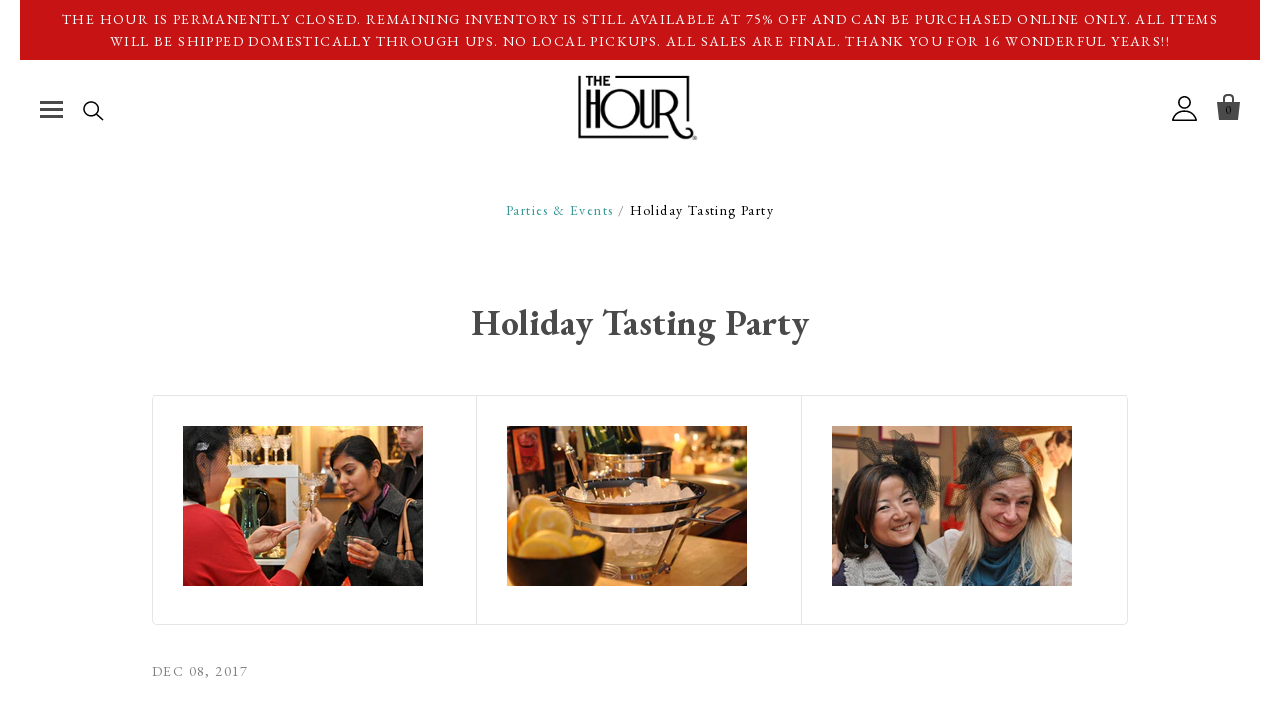

--- FILE ---
content_type: text/css
request_url: https://thehourshop.com/cdn/shop/t/5/assets/custom.scss.css?v=10191260277581213581550001857
body_size: 5063
content:
@import"https://fonts.googleapis.com/css?family=Montserrat:400,500,700";@import"https://fonts.googleapis.com/css?family=Crimson+Text:400,700";@import"https://fonts.googleapis.com/css?family=EB+Garamond:400,500,700";.container{max-width:100%;width:100%;margin:auto;padding:0 20px}.container.xl{width:1900px}.container.l{width:1320px}.container.m{width:720px}.container.s{width:540px}@media (max-width: 540px){.container{padding:0 10px}}.row{margin:0 -10px 20px}.row.table{display:table;table-layout:fixed;width:100%;margin:0 0 20px}.row.table .column{float:none;display:table-cell}.row.table .column.middle{vertical-align:middle}.row.table .column.top{vertical-align:top}.row.table .column.bottom{vertical-align:bottom}.row.table .column:first-of-type{padding-left:0}.row.table .column:last-of-type{padding-right:0}@media (min-width: 1900px){.row.xl-table{display:table;table-layout:fixed;width:100%;margin:0 0 20px}.row.xl-table .column{float:none;display:table-cell}.row.xl-table .column.middle{vertical-align:middle}.row.xl-table .column.top{vertical-align:top}.row.xl-table .column.bottom{vertical-align:bottom}.row.xl-table .column:first-of-type{padding-left:0}.row.xl-table .column:last-of-type{padding-right:0}}@media (min-width: 1320px){.row.l-table{display:table;table-layout:fixed;width:100%;margin:0 0 20px}.row.l-table .column{float:none;display:table-cell}.row.l-table .column.middle{vertical-align:middle}.row.l-table .column.top{vertical-align:top}.row.l-table .column.bottom{vertical-align:bottom}.row.l-table .column:first-of-type{padding-left:0}.row.l-table .column:last-of-type{padding-right:0}}@media (min-width: 540px) and (max-width: 1319px){.row.m-table{display:table;table-layout:fixed;width:100%;margin:0 0 20px}.row.m-table .column{float:none;display:table-cell}.row.m-table .column.middle{vertical-align:middle}.row.m-table .column.top{vertical-align:top}.row.m-table .column.bottom{vertical-align:bottom}.row.m-table .column:first-of-type{padding-left:0}.row.m-table .column:last-of-type{padding-right:0}}@media (max-width: 540px){.row.s-table{display:table;table-layout:fixed;width:100%;margin:0 0 20px}.row.s-table .column{float:none;display:table-cell}.row.s-table .column.middle{vertical-align:middle}.row.s-table .column.top{vertical-align:top}.row.s-table .column.bottom{vertical-align:bottom}.row.s-table .column:first-of-type{padding-left:0}.row.s-table .column:last-of-type{padding-right:0}}.row:after{content:"";display:table;clear:both}.row.collapse{margin:0}.row.collapse .column{padding:0}.column{float:left;min-height:.125rem;padding:0 10px}.column.l1{width:8.33333%}.column.l2{width:16.66667%}.column.l3{width:25%}.column.l4{width:33.33333%}.column.l5{width:41.66667%}.column.l6{width:50%}.column.l7{width:58.33333%}.column.l8{width:66.66667%}.column.l9{width:75%}.column.l10{width:83.33333%}.column.l11{width:91.66667%}.column.l12{width:100%}@media (min-width: 540px) and (max-width: 1319px){.column.m1{width:8.33333%}.column.m2{width:16.66667%}.column.m3{width:25%}.column.m4{width:33.33333%}.column.m5{width:41.66667%}.column.m6{width:50%}.column.m7{width:58.33333%}.column.m8{width:66.66667%}.column.m9{width:75%}.column.m10{width:83.33333%}.column.m11{width:91.66667%}.column.m12{width:100%}}@media (max-width: 540px){.column.s1{width:8.33333%}.column.s2{width:16.66667%}.column.s3{width:25%}.column.s4{width:33.33333%}.column.s5{width:41.66667%}.column.s6{width:50%}.column.s7{width:58.33333%}.column.s8{width:66.66667%}.column.s9{width:75%}.column.s10{width:83.33333%}.column.s11{width:91.66667%}.column.s12{width:100%}}@media (min-width: 1320px){.column:nth-child(6n+1).l2{clear:both}.column:nth-child(4n+1).l3{clear:both}.column:nth-child(3n+1).l4{clear:both}.column:nth-child(odd).l6{clear:both}}@media (min-width: 540px) and (max-width: 1319px){.column:nth-child(6n+1).m2{clear:both}.column:nth-child(4n+1).m3{clear:both}.column:nth-child(3n+1).m4{clear:both}.column:nth-child(odd).m6{clear:both}}@media (max-width: 540px){.column:nth-child(6n+1).s2{clear:both}.column:nth-child(4n+1).s3{clear:both}.column:nth-child(3n+1).s4{clear:both}.column:nth-child(odd).s6{clear:both}}.flex{display:-webkit-box;display:-webkit-flex;display:-moz-flex;display:-ms-flexbox;display:flex;-webkit-box-orient:vertical;-moz-box-orient:vertical;box-orient:vertical;-webkit-flex-direction:column;-moz-flex-direction:column;-ms-flex-direction:column;flex-direction:column}.flex .row{display:-webkit-box;display:-webkit-flex;display:-moz-flex;display:-ms-flexbox;display:flex;-webkit-flex-direction:row;-moz-flex-direction:row;-ms-flex-direction:row;flex-direction:row}.flex .row .box{margin:0 10px 20px;flex:auto;align-self:center}.flex .row .box:first-child{margin-left:0}.flex .row .box:last-child{margin-right:0}.flex .row .box.center{text-align:center;align-items:center}@media (max-width: 540px){.flex .row{-webkit-flex-direction:column;-moz-flex-direction:column;-ms-flex-direction:column;flex-direction:column}.flex .row .box{width:100%;margin:0 0 20px}}.row.center{justify-content:center}input[type=checkbox]{width:20px!important;height:20px;border:thin solid #e5e5e5;position:relative;-webkit-appearance:none;-moz-appearance:none;appearance:none}input[type=checkbox]:hover{cursor:pointer}input[type=checkbox]:checked:before,input[type=checkbox][selected=selected]:before,input[type=checkbox][checked=checked]:before{content:"\2713";position:absolute;top:50%;left:50%;transform:translate(-50%,-50%)}.section-header .container{width:1530px}.section-header .header-search-input{border:thin solid black;border-radius:0;max-width:276px;font-family:EB Garamond,sans-serif;font-size:1.125rem;font-style:normal;font-weight:400}.section-header .header-search-input.placeholder{text-transform:capitalize;font-family:EB Garamond,sans-serif;font-size:1.125rem;font-style:normal;font-weight:400;opacity:1}.section-header .header-search-input:-moz-placeholder{text-transform:capitalize;font-family:EB Garamond,sans-serif;font-size:1.125rem;font-style:normal;font-weight:400;opacity:1}.section-header .header-search-input::-moz-placeholder{text-transform:capitalize;font-family:EB Garamond,sans-serif;font-size:1.125rem;font-style:normal;font-weight:400;opacity:1}.section-header .header-search-input::-webkit-input-placeholder{text-transform:capitalize;font-family:EB Garamond,sans-serif;font-size:1.125rem;font-style:normal;font-weight:400;opacity:1}.header-search-container .header-search-form{width:100%}.section-header .main-header-wrapper{padding:0}.section-header .main-header{padding-top:25px;padding-bottom:0;margin-bottom:0;border-bottom:none}.section-header .upper-header{display:-webkit-box;display:-webkit-flex;display:-moz-flex;display:-ms-flexbox;display:flex;align-items:center}.section-header .search-container{width:33.333%;text-align:left}.section-header .row{margin-bottom:0}.section-header .header-search-container{width:33.333%;text-align:left}.section-header .branding{width:33.333%}.section-header .header-tools{width:33.333%;min-width:300px;display:-webkit-box;display:-webkit-flex;display:-moz-flex;display:-ms-flexbox;display:flex;align-items:center;justify-content:flex-end}@media screen and (max-width: 1321px){.section-header .header-tools{display:none}}.section-header .header-tools .tools-container{max-width:330px;display:-webkit-box;display:-webkit-flex;display:-moz-flex;display:-ms-flexbox;display:flex;align-items:center;width:100%;justify-content:space-between}.section-header .mini-menu{display:-webkit-box;display:-webkit-flex;display:-moz-flex;display:-ms-flexbox;display:flex}.section-header .mini-menu li:not(:last-child) a{border-right:thin solid black}.section-header .mini-menu a{padding:0 13px;font-family:EB Garamond,sans-serif;font-size:1.125rem;font-style:normal;font-weight:500;position:relative;display:inline-block}.section-header .account-link svg{height:25px;width:25px}.section-header .account-link:hover svg{fill:#399998}@media screen and (max-width: 1320px){.section-header .account-link{margin-left:10px!important;margin-right:0!important}}.section-header .cart-count svg{height:25px;width:25px}.section-header .cart-count:hover svg{fill:#399998}.section-header .bag-count{color:#000;font-family:EB Garamond,sans-serif;font-size:.75rem;font-style:normal;font-weight:400;position:absolute;top:50%;left:50%;-webkit-transform:translate(-50%,-50%);-moz-transform:translate(-50%,-50%);-ms-transform:translate(-50%,-50%);transform:translate(-50%,-50%)}@media screen and (max-width: 1320px){.navigation{padding-top:0;margin-top:0}.section-header .main-header{padding-top:15px;padding-bottom:15px}.section-header .upper-header .branding{display:none}.section-header .mobile-header-tools{padding:0 20px;margin-top:0;display:-webkit-box;display:-webkit-flex;display:-moz-flex;display:-ms-flexbox;display:flex;-webkit-align-items:center;-moz-align-items:center;-ms-align-items:center;align-items:center;-webkit-justify-content:space-between;-moz-justify-content:space-between;-ms-justify-content:space-between;justify-content:space-between}.section-header .mobile-header-tools span,.section-header .mobile-header-tools a{padding:0;margin:0 10px 0 0}.section-header .mobile-header-tools .logo{max-width:120px;margin:0 auto}.section-header .mobile-header-tools .mobile-cart-count{margin-bottom:7px}.section-header .header-search-form{bottom:-46px}}@media screen and (max-width: 1320px) and (max-width: 1320px){.section-header .mobile-header-tools .mobile-cart-count{margin-left:20px!important;margin-right:0!important}}.navigation{margin-top:10px}.navigation-first-tier{display:-webkit-box;display:-webkit-flex;display:-moz-flex;display:-ms-flexbox;display:flex;align-items:center;-webkit-flex-flow:row wrap;-moz-flex-flow:row wrap;-ms-flex-flow:row wrap;flex-flow:row wrap;justify-content:space-between}.navigation-first-tier>.has-dropdown>a{border:1px solid transparent}.navigation-first-tier>.has-dropdown>a:after{margin-left:0}.navigation-first-tier>li>a,.navigation-first-tier>.has-dropdown.active>a{padding:15px 10px}@media screen and (max-width: 1320px){.navigation-first-tier>li>a,.navigation-first-tier>.has-dropdown.active>a{font-size:1.125rem!important;padding-left:29px!important;text-align:left;background-color:#fff;color:#8f8f8f;border:none;border-bottom:1px solid #e5e5e5!important}.navigation-first-tier>li>a .mobile-tier-toggle,.navigation-first-tier>.has-dropdown.active>a .mobile-tier-toggle{background-color:#fff}.navigation-first-tier>li>a .mobile-tier-toggle:before,.navigation-first-tier>.has-dropdown.active>a .mobile-tier-toggle:before{background-color:#000}.navigation-first-tier>li>a .mobile-tier-toggle:after,.navigation-first-tier>.has-dropdown.active>a .mobile-tier-toggle:after{background-color:#000}.navigation-first-tier>li>a:hover,.navigation-first-tier>.has-dropdown.active>a:hover{color:#8f8f8f}}.navigation li{position:static}.navigation .navigation-first-tier li a{font-family:EB Garamond,sans-serif;font-size:1.525rem;font-style:normal;font-weight:500}.regular-nav .navigation-second-tier{width:auto;left:0;text-align:left}.regular-nav .navigation-second-tier li{min-width:200px;margin-left:0;max-width:100%}.regular-nav .navigation-second-tier a{padding-left:29px}@media screen and (max-width: 1320px){.regular-nav .navigation-second-tier li a{background-color:#fff;color:#8f8f8f;padding-left:54px}}.navigation-second-tier.row{display:none;-webkit-flex-flow:row wrap;-moz-flex-flow:row wrap;-ms-flex-flow:row wrap;flex-flow:row wrap;width:100%;border:1px solid #e5e5e5;padding:45px 159px}.navigation-second-tier.row li a{font-size:.9375rem;font-size:1.125rem;border:none}@media screen and (max-width: 1320px){.navigation-second-tier.row{padding:0;border:none}}@media screen and (max-width: 1320px){.navigation-second-tier.row a{background:#252525}}.regular-nav.open .navigation-second-tier.row{display:block;-webkit-flex-flow:row wrap;-moz-flex-flow:row wrap;-ms-flex-flow:row wrap;flex-flow:row wrap;padding:0;border:none}.regular-nav.open .navigation-second-tier.row a{border:none}.has-dropdown.active>ul{display:-webkit-box;display:-webkit-flex;display:-moz-flex;display:-ms-flexbox;display:flex;-webkit-flex-flow:row wrap;-moz-flex-flow:row wrap;-ms-flex-flow:row wrap;flex-flow:row wrap;z-index:4}.navigation-second-tier .column{padding:0}@media (min-width: 540px) and (max-width: 1319px){.navigation-second-tier .column{width:25%}}@media screen and (max-width: 1320px){.navigation-second-tier .column{width:100%}}.home-module-content{margin:0 auto}.home-module-content .section-title-container{margin:120px 0 60px}@media screen and (max-width: 720px){.home-module-content .section-title-container{margin:54px 0 31px}}.homepage-slideshow .slide-content{max-width:977px;margin:0 auto}.homepage-slideshow .slide-content p{color:#fff!important}.homepage-slideshow .slide-title{font-size:4rem;color:#fff}@media screen and (min-width: 800px){.homepage-slideshow .slide-title{line-height:84px}}.homepage-slideshow .btn{margin-top:19px;border:1px solid white;font-family:EB Garamond,serif;font-size:2.25rem;font-style:normal;font-weight:700;display:inline-block;padding:3px 25px}.homepage-slideshow .slideshow-navigation span{background:#ffffff80}.homepage-slideshow .slideshow-pagination span span{width:14px;height:14px;border-radius:15px}@media screen and (max-width: 800px){.homepage-slideshow .slide-title{font-size:1.5rem;color:#fff!important}.homepage-slideshow .slide-content{width:80%;position:absolute;top:50%;left:50%;-webkit-transform:translate(-50%,-50%);-moz-transform:translate(-50%,-50%);-ms-transform:translate(-50%,-50%);transform:translate(-50%,-50%)}.homepage-slideshow .slideshow-pagination{line-height:80px}.homepage-slideshow .slideshow-navigation span{width:15px;height:15px;line-height:10px;font-size:30px}.homepage-slideshow .btn{display:none}}.homepage-image-text{margin:127px 0}.homepage-image-text .home-imported-content-wrapper{position:relative}.homepage-image-text h2{font-size:2.3rem;margin:0}.homepage-image-text .text-container{padding:57px 0 57px 52px;position:absolute;right:-135px;top:50%;-webkit-transform:translateY(-50%);-moz-transform:translateY(-50%);-ms-transform:translateY(-50%);transform:translateY(-50%);background-color:#fff;max-width:426px}.homepage-image-text p{color:#4a4a4a;font-size:1.125rem;margin:12px 0;line-height:32px}@media screen and (max-width: 1320px){.homepage-image-text p{font-size:.9em}}.homepage-image-text a{text-decoration:underline;font-family:EB Garamond,serif;font-size:1.125rem;font-style:normal;font-weight:700}@media screen and (max-width: 720px){.homepage-image-text{margin:40px 0}.homepage-image-text .section-title-container{position:relative;text-align:center}.homepage-image-text .section-title-container:before,.homepage-image-text .section-title-container:after{z-index:1;position:absolute;left:50%;content:"";width:1900px;margin:0 auto;background-color:#e5e5e5;height:1px;top:50%;-webkit-transform:translate(-50%,-50%);-moz-transform:translate(-50%,-50%);-ms-transform:translate(-50%,-50%);transform:translate(-50%,-50%);max-width:100%}.homepage-image-text .section-heading{margin-top:0;font-size:1.5rem;padding:0 25px;z-index:2;margin-bottom:0;position:relative;display:inline-block;background-color:#fff;font-family:EB Garamond,sans-serif;font-size:2.3rem;font-style:normal;font-weight:700;text-transform:none;color:#4a4a4a}.homepage-image-text .text-container{margin:0 auto;padding:0;text-align:center;position:relative;top:initial;right:initial;-webkit-transform:none;-moz-transform:none;-ms-transform:none;transform:none}.homepage-image-text .image-container{display:none}}@media screen and (max-width: 720px) and (max-width: 600px){.homepage-image-text .section-title-container{font-size:.9rem}}@media screen and (max-width: 720px) and (max-width: 540px){.homepage-image-text .section-heading{font-size:1.125rem}}.homepage-gallery .section-title-container{position:relative;text-align:center}.homepage-gallery .section-title-container:before,.homepage-gallery .section-title-container:after{z-index:1;position:absolute;left:50%;content:"";width:1900px;margin:0 auto;background-color:#e5e5e5;height:1px;top:50%;-webkit-transform:translate(-50%,-50%);-moz-transform:translate(-50%,-50%);-ms-transform:translate(-50%,-50%);transform:translate(-50%,-50%);max-width:100%}.homepage-gallery .section-title{font-size:1.5rem;padding:0 25px;z-index:2;margin-bottom:0;position:relative;display:inline-block;background-color:#fff;font-family:EB Garamond,sans-serif;font-style:normal;font-weight:700;text-transform:none;color:#4a4a4a;font-size:2.3rem}@media (max-width: 540px){.homepage-gallery .section-title{font-size:1.125rem}}.homepage-gallery .home-module-inline-items{display:-webkit-box;display:-webkit-flex;display:-moz-flex;display:-ms-flexbox;display:flex;-webkit-flex-flow:row wrap;-moz-flex-flow:row wrap;-ms-flex-flow:row wrap;flex-flow:row wrap;align-items:center}.homepage-gallery .home-module-inline-items .home-feature{width:50%}@media screen and (min-width: 600px){.homepage-gallery .home-module-inline-items .home-feature{margin-bottom:42px}}.homepage-gallery .home-module-inline-items .home-feature img{vertical-align:middle}.homepage-gallery .home-feature-content{bottom:-1px;top:initial;left:50%;width:80%;-webkit-transform:translateX(-50%);-moz-transform:translateX(-50%);-ms-transform:translateX(-50%);transform:translate(-50%);background-color:#fff;padding:22px 20px 0}.homepage-gallery .home-feature-content h3{color:#4a4a4a;font-family:EB Garamond,sans-serif;font-size:1.5rem;font-style:normal;font-weight:700}.homepage-gallery .home-feature-content p{font-family:EB Garamond,serif;font-size:1.125rem;font-style:normal;font-weight:400;color:#4a4a4a;text-transform:none;line-height:22px;margin:12px 0}.homepage-gallery .home-feature-content p:last-child{margin-top:10px}.homepage-gallery .home-feature-content a{font-family:EB Garamond,serif;font-size:1.125rem;font-style:normal;font-weight:700;color:#399998}@media screen and (max-width: 800px){.homepage-gallery .section-title{font-size:1.125rem}.homepage-gallery .home-module-inline-items .home-feature{width:100%}.homepage-gallery .home-feature-content{position:absolute;padding-top:14px;padding-bottom:5px;text-align:center}.homepage-gallery .home-feature-content h3,.homepage-gallery .home-feature-content a{font-size:1rem}.homepage-gallery .home-feature-content p{display:none}}.homepage-featured-collection .section-title-container{position:relative;text-align:center}.homepage-featured-collection .section-title-container:before,.homepage-featured-collection .section-title-container:after{z-index:1;position:absolute;left:50%;content:"";width:1900px;margin:0 auto;background-color:#e5e5e5;height:1px;top:50%;-webkit-transform:translate(-50%,-50%);-moz-transform:translate(-50%,-50%);-ms-transform:translate(-50%,-50%);transform:translate(-50%,-50%);max-width:100%}.homepage-featured-collection .section-title{font-size:1.5rem;padding:0 25px;z-index:2;margin-bottom:0;position:relative;display:inline-block;background-color:#fff;font-family:EB Garamond,sans-serif;font-size:2.3rem;font-style:normal;font-weight:700;text-transform:none;color:#4a4a4a}@media (max-width: 540px){.homepage-featured-collection .section-title{font-size:1.125rem}}.homepage-featured-collection .collection-products.container{display:-webkit-box;display:-webkit-flex;display:-moz-flex;display:-ms-flexbox;display:flex;-webkit-flex-flow:row wrap;-moz-flex-flow:row wrap;-ms-flex-flow:row wrap;flex-flow:row wrap}.product-list-item{text-align:center;margin:0 auto 80px}@media screen and (min-width: 721px){.product-list-item:nth-last-child(1),.product-list-item:nth-last-child(2),.product-list-item:nth-last-child(3),.product-list-item:nth-last-child(4){margin-bottom:0}}@media screen and (max-width: 720px){.product-list-item:nth-last-child(1),.product-list-item:nth-last-child(2){margin-bottom:0}}.product-list-item img{max-width:225px;margin:0 auto 40px}.product-list-item .product-list-item-vendor{display:none}.product-list-item .product-list-item-title{font-family:EB Garamond,sans-serif;font-size:1.125rem;font-style:normal;font-weight:700;color:#4a4a4a;margin:0 auto 20px;width:210px;max-width:100%}.product-list-item .product-list-item-price{margin-top:0;font-family:EB Garamond,serif;font-size:1.5rem;font-style:normal;font-weight:400}.product-list-item:hover a{color:#399998}@media (max-width: 540px){.product-list-item{padding:10px!important;margin-bottom:40px}.product-list-item .product-list-item-title{font-size:1rem;margin-bottom:10px}.product-list-item .product-list-item-price{font-size:1rem}}.homepage-media .section-title-container{position:relative;text-align:center}.homepage-media .section-title-container:before,.homepage-media .section-title-container:after{z-index:1;position:absolute;left:50%;content:"";width:1900px;margin:0 auto;background-color:#e5e5e5;height:1px;top:50%;-webkit-transform:translate(-50%,-50%);-moz-transform:translate(-50%,-50%);-ms-transform:translate(-50%,-50%);transform:translate(-50%,-50%);max-width:100%}.homepage-media .section-title{font-size:1.5rem;padding:0 25px;z-index:2;margin-bottom:0;position:relative;display:inline-block;background-color:#fff;font-family:EB Garamond,sans-serif;font-style:normal;font-weight:700;text-transform:none;color:#4a4a4a;font-size:2.3rem}@media (max-width: 540px){.homepage-media .section-title{font-size:1.125rem}}.homepage-media .home-module-inline-items{display:-webkit-box;display:-webkit-flex;display:-moz-flex;display:-ms-flexbox;display:flex;align-items:center;justify-content:space-between;width:1447px}@media (max-width: 540px){.homepage-media .home-module-inline-items{-webkit-flex-flow:row wrap;-moz-flex-flow:row wrap;-ms-flex-flow:row wrap;flex-flow:row wrap}.homepage-media .home-module-inline-items .home-feature{width:50%}}.homepage-media .home-feature{margin:0}@media (max-width: 540px){.homepage-media .home-feature{margin-bottom:30px}}.homepage-media .home-feature:nth-last-child(1),.homepage-media .home-feature:nth-last-child(2){margin-bottom:0}.homepage-media .home-feature-image img{width:85%;margin:0 auto}.homepage-instagram .home-module{padding:0}.homepage-instagram .section-title-container{position:relative;text-align:center}.homepage-instagram .section-title-container:before,.homepage-instagram .section-title-container:after{z-index:1;position:absolute;left:50%;content:"";width:1900px;margin:0 auto;background-color:#e5e5e5;height:1px;top:50%;-webkit-transform:translate(-50%,-50%);-moz-transform:translate(-50%,-50%);-ms-transform:translate(-50%,-50%);transform:translate(-50%,-50%);max-width:100%}@media screen and (min-width: 600px){.homepage-instagram .section-title-container{margin:120px 0 60px}}.homepage-instagram .section-title{font-size:1.5rem;padding:0 25px;z-index:2;margin-bottom:0;position:relative;display:inline-block;background-color:#fff;font-family:EB Garamond,sans-serif;font-style:normal;font-weight:700;text-transform:none;color:#4a4a4a;font-size:2.3rem;transition:color .3s}@media (max-width: 540px){.homepage-instagram .section-title{font-size:1.125rem}}.homepage-instagram a:hover .section-title{color:#399998}.homepage-instagram .container.l{padding:0}.homepage-instagram #instafeed{width:100%;display:-webkit-box;display:-webkit-flex;display:-moz-flex;display:-ms-flexbox;display:flex}.homepage-instagram #instafeed li{list-style:none;margin:0 7px}.homepage-instagram #instafeed li:first-child{margin-left:0}.homepage-instagram #instafeed li:last-child{margin-right:0}@media (max-width: 540px){.homepage-instagram .section-title-container{margin-bottom:31px}.homepage-instagram #instafeed li{margin:0 4px}.homepage-instagram #instafeed li:first-child{margin-left:0}.homepage-instagram #instafeed li:last-child{display:none}.homepage-instagram #instafeed li:nth-last-child(2){margin-right:0}}.footer{margin-top:102px;padding:0}.footer .container.xl{width:1530px}.footer .container .row{-webkit-flex-flow:row wrap;-moz-flex-flow:row wrap;-ms-flex-flow:row wrap;flex-flow:row wrap}.footer .main-footer{padding-bottom:30px}.footer .footer-modules{padding:40px 0;border-top:thin solid #e5e5e5;border-bottom:thin solid #e5e5e5;margin:0 0 30px}.footer .column{padding:0}.footer .footer-link-lists{display:-webkit-box;display:-webkit-flex;display:-moz-flex;display:-ms-flexbox;display:flex;-webkit-flex-flow:row wrap;-moz-flex-flow:row wrap;-ms-flex-flow:row wrap;flex-flow:row wrap}.footer .footer-link-list{width:50%}.footer .footer-link-list li{margin-top:0}@media screen and (max-width: 700px){.footer .footer-link-list{width:100%}.footer .footer-link-list li{margin-top:0}}.footer .footer-module{padding:0}.footer .textbox{display:-webkit-box;display:-webkit-flex;display:-moz-flex;display:-ms-flexbox;display:flex;justify-content:flex-end}.footer .footer-text-box{padding:0 10px;display:inline-block;width:250px;max-width:100%}.footer h4{text-transform:none;letter-spacing:0;font-family:EB Garamond,sans-serif;font-size:1rem;font-style:normal;font-weight:500;font-weight:700}.footer a,.footer p{font-family:EB Garamond,serif;font-size:1rem;font-style:normal;font-weight:400}.footer .footer-link-lists a{line-height:37px}.footer a:hover{transition:color .3s;color:#399998}.footer .social-link a svg path{transition:fill .3s;fill:#696c6f}.footer .social-link a:hover svg path{fill:#399998}.footer .youtube-logo a{color:#8f8f8f;margin-top:10px;display:-webkit-box;display:-webkit-flex;display:-moz-flex;display:-ms-flexbox;display:flex;-webkit-align-items:center;-moz-align-items:center;-ms-align-items:center;align-items:center}.footer .youtube-logo a svg{margin-right:10px}.footer .footer-text-box a{text-decoration:underline;font-weight:700}@media screen and (max-width: 800px){.footer{margin-top:40px;padding-top:0}.footer .column{text-align:center;width:100%}.footer .footer-modules{border:none;padding:0}.footer .footer-link-list{text-align:left}.footer .footer-link-list h4{border-bottom:thin solid #e5e5e5;position:relative;padding-bottom:5px}.footer .footer-link-list h4:hover{cursor:pointer}.footer .footer-link-list h4:after{content:"+";position:absolute;top:50%;-webkit-transform:translateY(-50%);-moz-transform:translateY(-50%);-ms-transform:translateY(-50%);transform:translateY(-50%);right:5px}.footer .footer-link-list.active h4:after{content:"-"}.footer .footer-link-list.active ul{max-height:initial}.footer .footer-link-list ul{max-height:0px;overflow:hidden}.footer .footer-link-list ul li a{line-height:24px}.footer .footer-text-box{width:100%}.footer h4,.footer h5{margin:0 0 15px;font-size:1rem;font-weight:700}.footer .newsletter-subscription form{margin-top:0}.footer .newsletter-subscription,.footer .social-networks{border:none;padding-top:0;margin-top:50px}.footer .footer-connect{margin-bottom:50px}}.copyright{margin:0;padding:0;border-top:none}.header-collection .page-title{margin:28px 0;font-family:EB Garamond,sans-serif;font-size:1.125rem;font-style:normal;font-weight:700}@media screen and (min-width: 600px){.header-collection .page-title{font-family:EB Garamond,sans-serif;font-size:2.25rem;font-style:normal;font-weight:700;margin-top:70px;line-height:31px}}.template-page .main-content{width:initial}.template-page .main-content .rte{max-width:782px;margin:0 auto 35px;text-align:center;font-family:EB Garamond,sans-serif;font-size:1.5rem;font-style:normal;font-weight:400;color:#8f8f8f}@media screen and (max-width: 600px){.template-page .main-content .rte{font-size:1rem}}.template-page .main-content .list-collections .grid__item .collection-grid__item-title{font-size:1.5rem}@media screen and (max-width: 600px){.template-page .main-content .list-collections .grid__item .collection-grid__item-title{font-size:1rem}}.template-page .main-content-wrapper .page-title{margin-top:68px}.header-collection .breadcrumbs{display:none}.section-collection .container{width:1280px;width:1530px}.section-collection .row{-webkit-flex-flow:row wrap;-moz-flex-flow:row wrap;-ms-flex-flow:row wrap;flex-flow:row wrap}.section-collection .collection-description{text-align:center;margin-top:30px;margin-bottom:0;color:#8f8f8f;max-width:782px;font-family:EB Garamond,serif;font-size:1.5rem;font-style:normal;font-weight:400;line-height:31px}@media screen and (max-width: 600px){.section-collection .collection-description{margin-bottom:30px}.section-collection .collection-description #transparency{margin-left:32px;margin-right:32px;font-size:1rem;line-height:18px}}.section-collection .filter-sort-controls-container{margin-bottom:20px}@media screen and (min-width: 600px){.section-collection .filter-sort-controls-container{margin-top:60px}}.section-collection .filter-sort-tabs{margin-bottom:-1px}.section-collection .filter-sort-tabs .tab{position:relative;z-index:1;height:50px;padding:0;background-color:transparent;color:#4a4a4a;border:thin solid #e5e5e5;width:220px;border-radius:0;text-transform:none;letter-spacing:0px;font-family:EB Garamond,serif;font-size:1.125rem;font-style:normal;font-weight:700;text-rendering:optimizeLegibility}.section-collection .filter-sort-tabs .tab:after{content:"\f107";display:inline-block;font-family:FontAwesome;position:absolute;top:50%;right:20px;-webkit-transform:translateY(-50%);-moz-transform:translateY(-50%);-ms-transform:translateY(-50%);transform:translateY(-50%);text-rendering:optimizeLegibility}.section-collection .filter-sort-tabs .tab:hover,.section-collection .filter-sort-tabs .tab:active,.section-collection .filter-sort-tabs .tab:focus{outline:none;border-color:#e5e5e5}.section-collection .filter-sort-tabs .tab.active{z-index:2;border-bottom:1px solid white}.section-collection .filter-sort-tabs .tab.active:after{content:"\f462"}@media screen and (min-width: 600px){.section-collection .filter-sort-tabs #showSortBy{margin-left:21px}}@media screen and (max-width: 768px){.section-collection .filter-sort-tabs{display:-webkit-box;display:-webkit-flex;display:-moz-flex;display:-ms-flexbox;display:flex}.section-collection .filter-sort-tabs .tab{font-size:1rem}.section-collection .filter-sort-tabs .tab:first-child{margin-right:10px}}.section-collection .sorting-options-container{display:none}.section-collection .filter-menu-container{display:none;border:thin solid #e5e5e5}.section-collection .filter-menu-container #filter-menu{width:90%;margin:30px auto}.section-collection .filter-menu-container .filter-cat-heading{font-family:EB Garamond,sans-serif;font-size:1rem;font-style:normal;font-weight:700;display:block;margin-bottom:15px}.section-collection .filter-menu-container .filter-sections{display:-webkit-box;display:-webkit-flex;display:-moz-flex;display:-ms-flexbox;display:flex;-webkit-justify-content:space-between;-moz-justify-content:space-between;-ms-justify-content:space-between;justify-content:space-between}.section-collection .filter-menu-container ul{margin-top:0;padding-left:0}.section-collection .filter-menu-container .filter-value{margin-bottom:15px;color:#8f8f8f;font-size:1rem;text-transform:capitalize}.section-collection .filter-menu-container .filter-value input{margin-right:15px}.section-collection .filter-menu-container .mobile-filter-buttons,.section-collection .filter-menu-container #mobile-filter-heading{display:none}@media screen and (max-width: 768px){.section-collection .filter-menu-container{overflow:scroll;position:static;top:0;bottom:0;left:0;right:0;background-color:#fff;z-index:2}.section-collection .filter-menu-container #filter-menu{width:100%;margin:0}.section-collection .filter-menu-container .filter-sections{-webkit-flex-flow:row wrap;-moz-flex-flow:row wrap;-ms-flex-flow:row wrap;flex-flow:row wrap;padding:0 10px}.section-collection .filter-menu-container .filter-section{width:100%}.section-collection .filter-menu-container .filter-cat-heading,.section-collection .filter-menu-container .filter-value{color:#4a4a4a;font-weight:400;font-size:1.125rem}.section-collection .filter-menu-container .filter-cat-heading{border-bottom:thin solid #e5e5e5;padding:10px 0;margin:0}.section-collection .filter-menu-container .filter-values{display:none}.section-collection .filter-menu-container .filter-value{border-bottom:thin solid #e5e5e5}.section-collection .filter-menu-container .filter-value.active{font-weight:700}.section-collection .filter-menu-container input{display:none}.section-collection .filter-menu-container .selected-filter{color:#8f8f8f;font-size:.75rem}.section-collection .filter-menu-container #mobile-filter-heading{display:block;display:-webkit-box;display:-webkit-flex;display:-moz-flex;display:-ms-flexbox;display:flex;-webkit-align-items:center;-moz-align-items:center;-ms-align-items:center;align-items:center;-webkit-justify-content:center;-moz-justify-content:center;-ms-justify-content:center;justify-content:center;padding:26px 0;font-family:EB Garamond,serif;font-size:1.5rem;font-style:normal;font-weight:700;position:relative}.section-collection .filter-menu-container .filter-page-control{position:absolute;left:20px;display:inline-block;height:30px;width:30px;top:50%;-webkit-transform:translateY(-50%);-moz-transform:translateY(-50%);-ms-transform:translateY(-50%);transform:translateY(-50%)}.section-collection .filter-menu-container .filter-page-control:after,.section-collection .filter-menu-container .filter-page-control:before{top:50%;content:"";display:block;width:24px;height:2px;background-color:#4a4a4a;position:absolute;transition:all .3s}.section-collection .filter-menu-container .filter-page-control:after{transform:rotate(-45deg) translateY(-50%)}.section-collection .filter-menu-container .filter-page-control:before{transform:rotate(45deg) translateY(-50%)}.section-collection .filter-menu-container .filter-page-control.active:after,.section-collection .filter-menu-container .filter-page-control.active:before{width:20px}.section-collection .filter-menu-container .filter-page-control.active:after{top:63%;transform:rotate(40deg) translateY(-50%)}.section-collection .filter-menu-container .filter-page-control.active:before{top:22%;transform:rotate(-40deg) translateY(-50%)}.section-collection .filter-menu-container .mobile-filter-buttons{display:block;width:100%;text-align:center;margin-top:20px}.section-collection .filter-menu-container button{outline:none;max-width:300px;margin:0 auto 10px;width:100%;border-radius:0;text-transform:none;font-size:1.125rem}.section-collection .filter-menu-container button:last-child{background-color:transparent;color:#000;border:thin solid black}}.section-collection .collection-sorting{display:none}.section-collection .select-container{border:thin solid #e5e5e5}.section-collection .select-container li{color:#8f8f8f;display:-webkit-box;display:-webkit-flex;display:-moz-flex;display:-ms-flexbox;display:flex;-webkit-align-items:center;-moz-align-items:center;-ms-align-items:center;align-items:center}.section-collection .select-container li input{margin-right:15px}.section-collection .select-container #sort-options{padding:0;width:90%;margin:30px auto}.list-collections .grid__item{text-align:center}.breadcrumbs{padding:44px 0}.template-product .breadcrumbs{line-height:21px;padding:44px 0;font-family:EB Garamond,sans-serif;font-size:1rem;font-style:normal;font-weight:400;letter-spacing:0;text-transform:capitalize}@media screen and (max-width: 768px){.template-product .breadcrumbs{padding:31px 0 21px}}.section-product .container.xl{width:1200px}.section-product .container.xl .product-wrap.two-column>div{width:100%;float:none}.section-product .container.xl .product-flex{display:-webkit-box;display:-webkit-flex;display:-moz-flex;display:-ms-flexbox;display:flex}.section-product .container.xl .product-images{width:50%;margin-right:20px}.section-product .container.xl .product-images .product-thumbnails img{max-width:80px;border:1px solid #E5E5E5}.section-product .container.xl .product-info-container{width:40%;margin-left:20px}.section-product .container.xl .product-info-container .share{margin-top:61px}.section-product .container.xl .product-info-container .share p{border-bottom:1px solid #E5E5E5;margin-bottom:0}.section-product .container.xl .product-info-container .share .share-buttons{margin-top:0;text-align:left}.section-product .container.xl .product-info-container .share .share-buttons a{border:none}.section-product .container.xl .product-form .product-details{text-align:left}.section-product .container.xl .product-form .product-details .page-title{text-align:left;font-family:EB Garamond,sans-serif;font-size:2.3rem;font-style:normal;font-weight:700}.section-product .container.xl .product-form .product-details .product-vendor{margin-top:27px}.section-product .container.xl .product-form .product-details .product-vendor{font-family:EB Garamond,sans-serif;font-size:1.15rem;font-style:normal;font-weight:400;text-transform:none;letter-spacing:0;color:#8f8f8f}.section-product .container.xl .product-form .product-details .designer{color:#8f8f8f;text-transform:capitalize;letter-spacing:0}.section-product .container.xl .product-form #product-form .product-price{font-family:EB Garamond,sans-serif;font-size:2.3rem;font-style:normal;font-weight:400}.section-product .container.xl .product-form #product-form .product-quantity{text-align:left}.section-product .container.xl .product-form #product-form .product-quantity input[type=text]{padding:7px 9px}.section-product .container.xl .product-form #product-form .add-to-cart{margin-top:32px;border-radius:0;width:280px;font-family:EB Garamond,sans-serif;font-size:1.5rem;font-style:normal;font-weight:400;text-transform:none;padding-top:14px;padding-bottom:14px;letter-spacing:0;background-color:#4a4a4a}.section-product .container.xl .product-form #product-form .product-submit{text-align:left;margin-top:30px}.section-product .container.xl .product-description{width:100%;font-family:EB Garamond,sans-serif;font-size:1.15rem;font-style:normal;font-weight:400;margin-top:35px}.section-product .container.xl .accordion{cursor:pointer;width:100%;text-align:left;border:none;outline:none;transition:.4s;border-bottom:1px solid #E5E5E5;font-family:EB Garamond,sans-serif;font-size:1.15rem;font-style:normal;font-weight:400}.section-product .container.xl .accordion .accordion-plus{display:inline;float:right}.section-product .container.xl .accordion .accordion-minus{display:inline;float:right;display:none}.section-product .container.xl .panel{font-family:EB Garamond,sans-serif;font-size:1.15rem;font-style:normal;font-weight:400;background-color:#fff;display:none;margin-top:10px}.section-product .container.xl .mobile-only{display:none}.section-product .container.xl .shipping-handling{margin-top:43px}.section-product .container.xl .desktop-only p{margin-top:0;margin-bottom:0}@media screen and (max-width: 768px){.section-product .container.xl .mobile-only{display:block}.section-product .container.xl .mobile-only p{margin:0}.section-product .container.xl .desktop-only{display:none}.section-product .container.xl .product-flex{-webkit-flex-flow:row wrap;-moz-flex-flow:row wrap;-ms-flex-flow:row wrap;flex-flow:row wrap}.section-product .container.xl .product-images{margin-right:0;width:100%}.section-product .container.xl .product-images img{width:100%}.section-product .container.xl .product-info-container{margin-left:0;width:100%}.section-product .container.xl .product-info-container .product-details{text-align:center}.section-product .container.xl .product-info-container .product-details .page-title{text-align:center;font-family:EB Garamond,sans-serif;font-size:1.5rem;font-style:normal;font-weight:700}.section-product .container.xl .product-info-container .product-details .product-vendor{text-align:center;margin-top:21px}.section-product .container.xl .product-info-container #product-form .product-submit{text-align:center;margin-top:16px}.section-product .container.xl .product-info-container #product-form .product-submit .mobile-only .accordion{font-family:EB Garamond,sans-serif;font-size:1rem;font-style:normal;font-weight:400}.section-product .container.xl .product-info-container #product-form .product-submit .mobile-only .panel{text-align:left;font-family:EB Garamond,sans-serif;font-size:.9rem;font-style:normal;font-weight:400}.section-product .container.xl .product-info-container #product-form .product-submit .mobile-only .panel span,.section-product .container.xl .product-info-container #product-form .product-submit .mobile-only .panel p{text-align:left}.section-product .container.xl .product-info-container #product-form .product-submit .product-price{font-family:EB Garamond,sans-serif;font-size:1.5rem;font-style:normal;font-weight:400}.section-product .container.xl .product-info-container .share{text-align:center}.section-product .container.xl .product-info-container .share p{border-bottom:none}.section-product .container.xl .product-info-container .share .share-buttons{text-align:center}}.section-product .related-products{text-align:center;border-top:none}.section-product .related-products .section-title-container{position:relative;text-align:center}.section-product .related-products .section-title-container:before,.section-product .related-products .section-title-container:after{z-index:1;position:absolute;left:50%;content:"";width:1900px;margin:0 auto;background-color:#e5e5e5;height:1px;top:50%;-webkit-transform:translate(-50%,-50%);-moz-transform:translate(-50%,-50%);-ms-transform:translate(-50%,-50%);transform:translate(-50%,-50%);max-width:100%}.section-product .related-products .section-title-container h2{font-size:1.5rem;padding:0 25px;z-index:2;margin-bottom:0;position:relative;display:inline-block;background-color:#fff;text-transform:none;color:#4a4a4a;font-family:EB Garamond,sans-serif;font-size:2.3rem;font-style:normal;font-weight:700;margin-top:0;letter-spacing:0}@media (max-width: 540px){.section-product .related-products .section-title-container h2{font-size:1.125rem}}.section-product .related-products .product-list-item{margin-top:110px;max-width:304px}.section-product .related-products .product-list-item-details .product-list-item-title{text-align:center;margin:0 auto 17px;font-family:EB Garamond,sans-serif;font-size:1.5rem;font-style:normal;font-weight:700}@media screen and (min-width: 600px){.section-product .related-products .product-list-item-details .product-list-item-title{line-height:31px}}.section-product .related-products .product-list-item-details .product-list-item-price{text-align:center;margin:0 auto;width:210px;max-width:100%}@media screen and (max-width: 768px){.section-product .related-products .product-list-item{margin-top:28px}}.blogPage .home-module-inline-items h3,.blogPage .home-module-inline-items p{letter-spacing:0}@media screen and (max-width: 600px){.blogPage .home-module-inline-items p{font-size:14px}}.blogPage .section-title-container{margin:29px 0}@media screen and (min-width: 600px){.blogPage .section-title-container{height:125px;line-height:125px}}.blogPage .section-title-container:before{content:"";display:none}.blogPage .section-title-container:after{content:"";display:none}@media screen and (max-width: 800px){.blogPage .home-feature .home-feature-content p{display:block}}.list-collections .grid__item{margin-bottom:50px}.list-collections .grid__item .collection-grid__item-title{margin-bottom:.3em;margin-top:.3em;font-weight:700}.list-collections .grid__item .collection-grid__item-title a{color:#4a4a4a}.list-collections .grid__item .collection-grid__item-title a:hover{color:#399998}.cart-page.container.xl{width:1530px}.contain-contact{max-width:600px;margin:0 auto}.contain-contact h1{text-align:center}.hidden-mobile .has-dropdown a{background-color:#fff;color:#000;border-bottom:1px solid #E5E5E5;border-top:none}@media screen and (min-width: 1320px){.hidden-mobile{display:none}}@media screen and (max-width: 1320px){.hidden-mobile a{background-color:#fff!important;color:#8f8f8f!important;padding-left:29px!important;text-align:left!important;font-size:1.125rem!important}}.remove-bottom{margin-bottom:0!important}@media screen and (max-width: 1320px){.mobile-navigation-toggle{height:50px;display:flex!important;align-items:center}}.breadcrumbs{text-transform:capitalize}@media screen and (min-width: 1321px){.rowify>.column{display:-webkit-box;display:-webkit-flex;display:-moz-flex;display:-ms-flexbox;display:flex;width:100%}}@media screen and (min-width: 1321px){.rowify{display:-webkit-box;display:-webkit-flex;display:-moz-flex;display:-ms-flexbox;display:flex;width:100%}.rowify .column li{min-width:220px}}.nullify{position:relative!important}.nullify .nullify-within{padding:5px 0}@media screen and (max-width: 1320px){.nullify .nullify-within{padding:0}}.dont-show{display:none!important}.article-selector-container{width:65%;margin:0 auto}@media screen and (max-width: 1320px){.article-selector-container{width:80%}}@media screen and (max-width: 720px){.article-selector-container{width:100%}}.article-selector-container{text-align:right;margin-top:80px}#ArticleSelector{max-width:100%;width:300px;margin:0 auto 0 0}.footer-module .rte p a{color:#3b4858}.footer-module .rte p a:hover{color:#399998!important}.remove-padding{padding:0!important}.different-spacing{-webkit-justify-content:flex-start!important;-moz-justify-content:flex-start!important;-ms-justify-content:flex-start!important;justify-content:flex-start!important}.different-spacing li{margin-right:50px}
/*# sourceMappingURL=/cdn/shop/t/5/assets/custom.scss.css.map?v=10191260277581213581550001857 */
